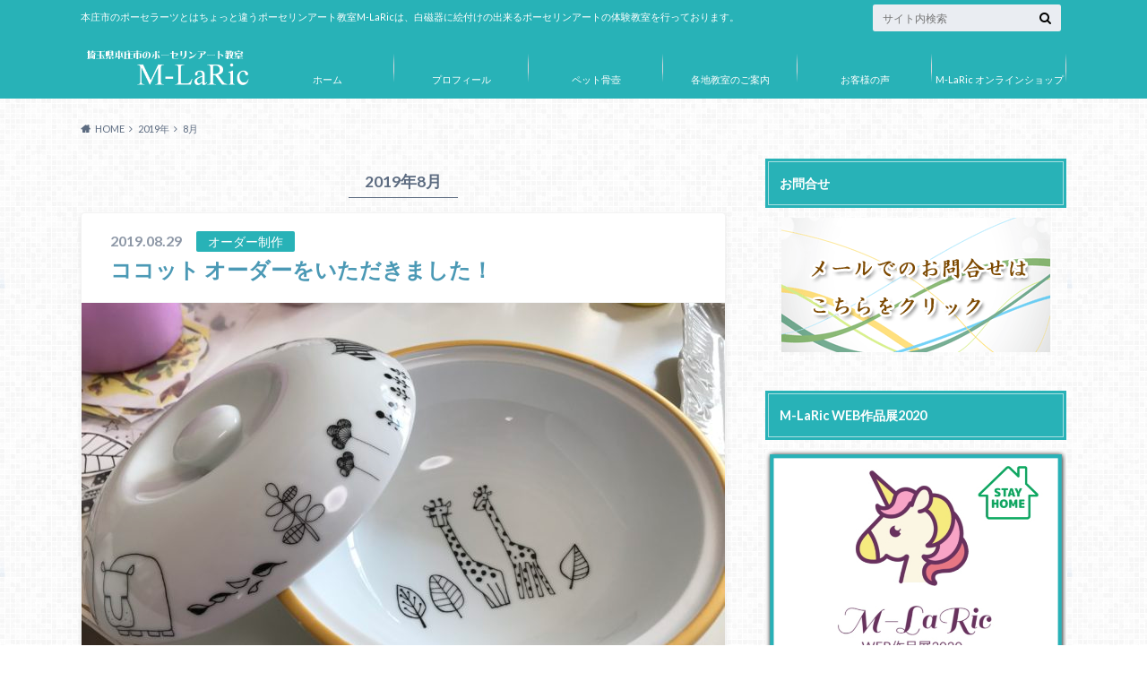

--- FILE ---
content_type: text/html; charset=UTF-8
request_url: https://www.m-laric.com/2019/08/
body_size: 16923
content:
<!doctype html>
<html dir="ltr" lang="ja" prefix="og: https://ogp.me/ns#">

	<head>
		<meta charset="utf-8">

		<meta http-equiv="X-UA-Compatible" content="IE=edge">

		<title>8月, 2019 | 【本庄市】ポーセラーツとはちょっと違うポーセリンアート教室 M-LaRic</title>

		<meta name="HandheldFriendly" content="True">
		<meta name="MobileOptimized" content="320">
		<meta name="viewport" content="width=device-width, initial-scale=1"/>

		<link rel="pingback" href="https://www.m-laric.com/xmlrpc.php">


<!-- GAタグ -->
<script async src="https://www.googletagmanager.com/gtag/js?id=UA-61646012-1"></script>
<script>
  window.dataLayer = window.dataLayer || [];
  function gtag(){dataLayer.push(arguments);}
  gtag('js', new Date());

  gtag('config', 'UA-61646012-1');
</script>


		
		<!-- All in One SEO 4.9.3 - aioseo.com -->
	<meta name="robots" content="noindex, max-image-preview:large" />
	<link rel="canonical" href="https://www.m-laric.com/2019/08/" />
	<link rel="next" href="https://www.m-laric.com/2019/08/page/2/" />
	<meta name="generator" content="All in One SEO (AIOSEO) 4.9.3" />
		<script type="application/ld+json" class="aioseo-schema">
			{"@context":"https:\/\/schema.org","@graph":[{"@type":"BreadcrumbList","@id":"https:\/\/www.m-laric.com\/2019\/08\/#breadcrumblist","itemListElement":[{"@type":"ListItem","@id":"https:\/\/www.m-laric.com#listItem","position":1,"name":"\u30db\u30fc\u30e0","item":"https:\/\/www.m-laric.com","nextItem":{"@type":"ListItem","@id":"https:\/\/www.m-laric.com\/2019\/#listItem","name":2019}},{"@type":"ListItem","@id":"https:\/\/www.m-laric.com\/2019\/#listItem","position":2,"name":2019,"item":"https:\/\/www.m-laric.com\/2019\/","nextItem":{"@type":"ListItem","@id":"https:\/\/www.m-laric.com\/2019\/08\/#listItem","name":"08"},"previousItem":{"@type":"ListItem","@id":"https:\/\/www.m-laric.com#listItem","name":"\u30db\u30fc\u30e0"}},{"@type":"ListItem","@id":"https:\/\/www.m-laric.com\/2019\/08\/#listItem","position":3,"name":"08","previousItem":{"@type":"ListItem","@id":"https:\/\/www.m-laric.com\/2019\/#listItem","name":2019}}]},{"@type":"CollectionPage","@id":"https:\/\/www.m-laric.com\/2019\/08\/#collectionpage","url":"https:\/\/www.m-laric.com\/2019\/08\/","name":"8\u6708, 2019 | \u3010\u672c\u5e84\u5e02\u3011\u30dd\u30fc\u30bb\u30e9\u30fc\u30c4\u3068\u306f\u3061\u3087\u3063\u3068\u9055\u3046\u30dd\u30fc\u30bb\u30ea\u30f3\u30a2\u30fc\u30c8\u6559\u5ba4 M-LaRic","inLanguage":"ja","isPartOf":{"@id":"https:\/\/www.m-laric.com\/#website"},"breadcrumb":{"@id":"https:\/\/www.m-laric.com\/2019\/08\/#breadcrumblist"}},{"@type":"Person","@id":"https:\/\/www.m-laric.com\/#person","name":"matsushima","image":{"@type":"ImageObject","@id":"https:\/\/www.m-laric.com\/2019\/08\/#personImage","url":"https:\/\/www.m-laric.com\/wp-content\/uploads\/2017\/01\/20150807084545-150x150.jpg","width":96,"height":96,"caption":"matsushima"}},{"@type":"WebSite","@id":"https:\/\/www.m-laric.com\/#website","url":"https:\/\/www.m-laric.com\/","name":"\u3010\u672c\u5e84\u5e02\u3011\u30dd\u30fc\u30bb\u30e9\u30fc\u30c4\u3068\u306f\u3061\u3087\u3063\u3068\u9055\u3046\u30dd\u30fc\u30bb\u30ea\u30f3\u30a2\u30fc\u30c8\u6559\u5ba4 M-LaRic","description":"\u672c\u5e84\u5e02\u306e\u30dd\u30fc\u30bb\u30e9\u30fc\u30c4\u3068\u306f\u3061\u3087\u3063\u3068\u9055\u3046\u30dd\u30fc\u30bb\u30ea\u30f3\u30a2\u30fc\u30c8\u6559\u5ba4M-LaRic\u306f\u3001\u767d\u78c1\u5668\u306b\u7d75\u4ed8\u3051\u306e\u51fa\u6765\u308b\u30dd\u30fc\u30bb\u30ea\u30f3\u30a2\u30fc\u30c8\u306e\u4f53\u9a13\u6559\u5ba4\u3092\u884c\u3063\u3066\u304a\u308a\u307e\u3059\u3002","inLanguage":"ja","publisher":{"@id":"https:\/\/www.m-laric.com\/#person"}}]}
		</script>
		<!-- All in One SEO -->

<link rel='dns-prefetch' href='//ajax.googleapis.com' />
<link rel='dns-prefetch' href='//fonts.googleapis.com' />
<link rel='dns-prefetch' href='//maxcdn.bootstrapcdn.com' />
<link rel="alternate" type="application/rss+xml" title="【本庄市】ポーセラーツとはちょっと違うポーセリンアート教室 M-LaRic &raquo; フィード" href="https://www.m-laric.com/feed/" />
<link rel="alternate" type="application/rss+xml" title="【本庄市】ポーセラーツとはちょっと違うポーセリンアート教室 M-LaRic &raquo; コメントフィード" href="https://www.m-laric.com/comments/feed/" />
		<!-- This site uses the Google Analytics by MonsterInsights plugin v9.11.1 - Using Analytics tracking - https://www.monsterinsights.com/ -->
		<!-- Note: MonsterInsights is not currently configured on this site. The site owner needs to authenticate with Google Analytics in the MonsterInsights settings panel. -->
					<!-- No tracking code set -->
				<!-- / Google Analytics by MonsterInsights -->
		<style id='wp-img-auto-sizes-contain-inline-css' type='text/css'>
img:is([sizes=auto i],[sizes^="auto," i]){contain-intrinsic-size:3000px 1500px}
/*# sourceURL=wp-img-auto-sizes-contain-inline-css */
</style>
<style id='wp-emoji-styles-inline-css' type='text/css'>

	img.wp-smiley, img.emoji {
		display: inline !important;
		border: none !important;
		box-shadow: none !important;
		height: 1em !important;
		width: 1em !important;
		margin: 0 0.07em !important;
		vertical-align: -0.1em !important;
		background: none !important;
		padding: 0 !important;
	}
/*# sourceURL=wp-emoji-styles-inline-css */
</style>
<style id='wp-block-library-inline-css' type='text/css'>
:root{--wp-block-synced-color:#7a00df;--wp-block-synced-color--rgb:122,0,223;--wp-bound-block-color:var(--wp-block-synced-color);--wp-editor-canvas-background:#ddd;--wp-admin-theme-color:#007cba;--wp-admin-theme-color--rgb:0,124,186;--wp-admin-theme-color-darker-10:#006ba1;--wp-admin-theme-color-darker-10--rgb:0,107,160.5;--wp-admin-theme-color-darker-20:#005a87;--wp-admin-theme-color-darker-20--rgb:0,90,135;--wp-admin-border-width-focus:2px}@media (min-resolution:192dpi){:root{--wp-admin-border-width-focus:1.5px}}.wp-element-button{cursor:pointer}:root .has-very-light-gray-background-color{background-color:#eee}:root .has-very-dark-gray-background-color{background-color:#313131}:root .has-very-light-gray-color{color:#eee}:root .has-very-dark-gray-color{color:#313131}:root .has-vivid-green-cyan-to-vivid-cyan-blue-gradient-background{background:linear-gradient(135deg,#00d084,#0693e3)}:root .has-purple-crush-gradient-background{background:linear-gradient(135deg,#34e2e4,#4721fb 50%,#ab1dfe)}:root .has-hazy-dawn-gradient-background{background:linear-gradient(135deg,#faaca8,#dad0ec)}:root .has-subdued-olive-gradient-background{background:linear-gradient(135deg,#fafae1,#67a671)}:root .has-atomic-cream-gradient-background{background:linear-gradient(135deg,#fdd79a,#004a59)}:root .has-nightshade-gradient-background{background:linear-gradient(135deg,#330968,#31cdcf)}:root .has-midnight-gradient-background{background:linear-gradient(135deg,#020381,#2874fc)}:root{--wp--preset--font-size--normal:16px;--wp--preset--font-size--huge:42px}.has-regular-font-size{font-size:1em}.has-larger-font-size{font-size:2.625em}.has-normal-font-size{font-size:var(--wp--preset--font-size--normal)}.has-huge-font-size{font-size:var(--wp--preset--font-size--huge)}.has-text-align-center{text-align:center}.has-text-align-left{text-align:left}.has-text-align-right{text-align:right}.has-fit-text{white-space:nowrap!important}#end-resizable-editor-section{display:none}.aligncenter{clear:both}.items-justified-left{justify-content:flex-start}.items-justified-center{justify-content:center}.items-justified-right{justify-content:flex-end}.items-justified-space-between{justify-content:space-between}.screen-reader-text{border:0;clip-path:inset(50%);height:1px;margin:-1px;overflow:hidden;padding:0;position:absolute;width:1px;word-wrap:normal!important}.screen-reader-text:focus{background-color:#ddd;clip-path:none;color:#444;display:block;font-size:1em;height:auto;left:5px;line-height:normal;padding:15px 23px 14px;text-decoration:none;top:5px;width:auto;z-index:100000}html :where(.has-border-color){border-style:solid}html :where([style*=border-top-color]){border-top-style:solid}html :where([style*=border-right-color]){border-right-style:solid}html :where([style*=border-bottom-color]){border-bottom-style:solid}html :where([style*=border-left-color]){border-left-style:solid}html :where([style*=border-width]){border-style:solid}html :where([style*=border-top-width]){border-top-style:solid}html :where([style*=border-right-width]){border-right-style:solid}html :where([style*=border-bottom-width]){border-bottom-style:solid}html :where([style*=border-left-width]){border-left-style:solid}html :where(img[class*=wp-image-]){height:auto;max-width:100%}:where(figure){margin:0 0 1em}html :where(.is-position-sticky){--wp-admin--admin-bar--position-offset:var(--wp-admin--admin-bar--height,0px)}@media screen and (max-width:600px){html :where(.is-position-sticky){--wp-admin--admin-bar--position-offset:0px}}

/*# sourceURL=wp-block-library-inline-css */
</style><style id='global-styles-inline-css' type='text/css'>
:root{--wp--preset--aspect-ratio--square: 1;--wp--preset--aspect-ratio--4-3: 4/3;--wp--preset--aspect-ratio--3-4: 3/4;--wp--preset--aspect-ratio--3-2: 3/2;--wp--preset--aspect-ratio--2-3: 2/3;--wp--preset--aspect-ratio--16-9: 16/9;--wp--preset--aspect-ratio--9-16: 9/16;--wp--preset--color--black: #000000;--wp--preset--color--cyan-bluish-gray: #abb8c3;--wp--preset--color--white: #ffffff;--wp--preset--color--pale-pink: #f78da7;--wp--preset--color--vivid-red: #cf2e2e;--wp--preset--color--luminous-vivid-orange: #ff6900;--wp--preset--color--luminous-vivid-amber: #fcb900;--wp--preset--color--light-green-cyan: #7bdcb5;--wp--preset--color--vivid-green-cyan: #00d084;--wp--preset--color--pale-cyan-blue: #8ed1fc;--wp--preset--color--vivid-cyan-blue: #0693e3;--wp--preset--color--vivid-purple: #9b51e0;--wp--preset--gradient--vivid-cyan-blue-to-vivid-purple: linear-gradient(135deg,rgb(6,147,227) 0%,rgb(155,81,224) 100%);--wp--preset--gradient--light-green-cyan-to-vivid-green-cyan: linear-gradient(135deg,rgb(122,220,180) 0%,rgb(0,208,130) 100%);--wp--preset--gradient--luminous-vivid-amber-to-luminous-vivid-orange: linear-gradient(135deg,rgb(252,185,0) 0%,rgb(255,105,0) 100%);--wp--preset--gradient--luminous-vivid-orange-to-vivid-red: linear-gradient(135deg,rgb(255,105,0) 0%,rgb(207,46,46) 100%);--wp--preset--gradient--very-light-gray-to-cyan-bluish-gray: linear-gradient(135deg,rgb(238,238,238) 0%,rgb(169,184,195) 100%);--wp--preset--gradient--cool-to-warm-spectrum: linear-gradient(135deg,rgb(74,234,220) 0%,rgb(151,120,209) 20%,rgb(207,42,186) 40%,rgb(238,44,130) 60%,rgb(251,105,98) 80%,rgb(254,248,76) 100%);--wp--preset--gradient--blush-light-purple: linear-gradient(135deg,rgb(255,206,236) 0%,rgb(152,150,240) 100%);--wp--preset--gradient--blush-bordeaux: linear-gradient(135deg,rgb(254,205,165) 0%,rgb(254,45,45) 50%,rgb(107,0,62) 100%);--wp--preset--gradient--luminous-dusk: linear-gradient(135deg,rgb(255,203,112) 0%,rgb(199,81,192) 50%,rgb(65,88,208) 100%);--wp--preset--gradient--pale-ocean: linear-gradient(135deg,rgb(255,245,203) 0%,rgb(182,227,212) 50%,rgb(51,167,181) 100%);--wp--preset--gradient--electric-grass: linear-gradient(135deg,rgb(202,248,128) 0%,rgb(113,206,126) 100%);--wp--preset--gradient--midnight: linear-gradient(135deg,rgb(2,3,129) 0%,rgb(40,116,252) 100%);--wp--preset--font-size--small: 13px;--wp--preset--font-size--medium: 20px;--wp--preset--font-size--large: 36px;--wp--preset--font-size--x-large: 42px;--wp--preset--spacing--20: 0.44rem;--wp--preset--spacing--30: 0.67rem;--wp--preset--spacing--40: 1rem;--wp--preset--spacing--50: 1.5rem;--wp--preset--spacing--60: 2.25rem;--wp--preset--spacing--70: 3.38rem;--wp--preset--spacing--80: 5.06rem;--wp--preset--shadow--natural: 6px 6px 9px rgba(0, 0, 0, 0.2);--wp--preset--shadow--deep: 12px 12px 50px rgba(0, 0, 0, 0.4);--wp--preset--shadow--sharp: 6px 6px 0px rgba(0, 0, 0, 0.2);--wp--preset--shadow--outlined: 6px 6px 0px -3px rgb(255, 255, 255), 6px 6px rgb(0, 0, 0);--wp--preset--shadow--crisp: 6px 6px 0px rgb(0, 0, 0);}:where(.is-layout-flex){gap: 0.5em;}:where(.is-layout-grid){gap: 0.5em;}body .is-layout-flex{display: flex;}.is-layout-flex{flex-wrap: wrap;align-items: center;}.is-layout-flex > :is(*, div){margin: 0;}body .is-layout-grid{display: grid;}.is-layout-grid > :is(*, div){margin: 0;}:where(.wp-block-columns.is-layout-flex){gap: 2em;}:where(.wp-block-columns.is-layout-grid){gap: 2em;}:where(.wp-block-post-template.is-layout-flex){gap: 1.25em;}:where(.wp-block-post-template.is-layout-grid){gap: 1.25em;}.has-black-color{color: var(--wp--preset--color--black) !important;}.has-cyan-bluish-gray-color{color: var(--wp--preset--color--cyan-bluish-gray) !important;}.has-white-color{color: var(--wp--preset--color--white) !important;}.has-pale-pink-color{color: var(--wp--preset--color--pale-pink) !important;}.has-vivid-red-color{color: var(--wp--preset--color--vivid-red) !important;}.has-luminous-vivid-orange-color{color: var(--wp--preset--color--luminous-vivid-orange) !important;}.has-luminous-vivid-amber-color{color: var(--wp--preset--color--luminous-vivid-amber) !important;}.has-light-green-cyan-color{color: var(--wp--preset--color--light-green-cyan) !important;}.has-vivid-green-cyan-color{color: var(--wp--preset--color--vivid-green-cyan) !important;}.has-pale-cyan-blue-color{color: var(--wp--preset--color--pale-cyan-blue) !important;}.has-vivid-cyan-blue-color{color: var(--wp--preset--color--vivid-cyan-blue) !important;}.has-vivid-purple-color{color: var(--wp--preset--color--vivid-purple) !important;}.has-black-background-color{background-color: var(--wp--preset--color--black) !important;}.has-cyan-bluish-gray-background-color{background-color: var(--wp--preset--color--cyan-bluish-gray) !important;}.has-white-background-color{background-color: var(--wp--preset--color--white) !important;}.has-pale-pink-background-color{background-color: var(--wp--preset--color--pale-pink) !important;}.has-vivid-red-background-color{background-color: var(--wp--preset--color--vivid-red) !important;}.has-luminous-vivid-orange-background-color{background-color: var(--wp--preset--color--luminous-vivid-orange) !important;}.has-luminous-vivid-amber-background-color{background-color: var(--wp--preset--color--luminous-vivid-amber) !important;}.has-light-green-cyan-background-color{background-color: var(--wp--preset--color--light-green-cyan) !important;}.has-vivid-green-cyan-background-color{background-color: var(--wp--preset--color--vivid-green-cyan) !important;}.has-pale-cyan-blue-background-color{background-color: var(--wp--preset--color--pale-cyan-blue) !important;}.has-vivid-cyan-blue-background-color{background-color: var(--wp--preset--color--vivid-cyan-blue) !important;}.has-vivid-purple-background-color{background-color: var(--wp--preset--color--vivid-purple) !important;}.has-black-border-color{border-color: var(--wp--preset--color--black) !important;}.has-cyan-bluish-gray-border-color{border-color: var(--wp--preset--color--cyan-bluish-gray) !important;}.has-white-border-color{border-color: var(--wp--preset--color--white) !important;}.has-pale-pink-border-color{border-color: var(--wp--preset--color--pale-pink) !important;}.has-vivid-red-border-color{border-color: var(--wp--preset--color--vivid-red) !important;}.has-luminous-vivid-orange-border-color{border-color: var(--wp--preset--color--luminous-vivid-orange) !important;}.has-luminous-vivid-amber-border-color{border-color: var(--wp--preset--color--luminous-vivid-amber) !important;}.has-light-green-cyan-border-color{border-color: var(--wp--preset--color--light-green-cyan) !important;}.has-vivid-green-cyan-border-color{border-color: var(--wp--preset--color--vivid-green-cyan) !important;}.has-pale-cyan-blue-border-color{border-color: var(--wp--preset--color--pale-cyan-blue) !important;}.has-vivid-cyan-blue-border-color{border-color: var(--wp--preset--color--vivid-cyan-blue) !important;}.has-vivid-purple-border-color{border-color: var(--wp--preset--color--vivid-purple) !important;}.has-vivid-cyan-blue-to-vivid-purple-gradient-background{background: var(--wp--preset--gradient--vivid-cyan-blue-to-vivid-purple) !important;}.has-light-green-cyan-to-vivid-green-cyan-gradient-background{background: var(--wp--preset--gradient--light-green-cyan-to-vivid-green-cyan) !important;}.has-luminous-vivid-amber-to-luminous-vivid-orange-gradient-background{background: var(--wp--preset--gradient--luminous-vivid-amber-to-luminous-vivid-orange) !important;}.has-luminous-vivid-orange-to-vivid-red-gradient-background{background: var(--wp--preset--gradient--luminous-vivid-orange-to-vivid-red) !important;}.has-very-light-gray-to-cyan-bluish-gray-gradient-background{background: var(--wp--preset--gradient--very-light-gray-to-cyan-bluish-gray) !important;}.has-cool-to-warm-spectrum-gradient-background{background: var(--wp--preset--gradient--cool-to-warm-spectrum) !important;}.has-blush-light-purple-gradient-background{background: var(--wp--preset--gradient--blush-light-purple) !important;}.has-blush-bordeaux-gradient-background{background: var(--wp--preset--gradient--blush-bordeaux) !important;}.has-luminous-dusk-gradient-background{background: var(--wp--preset--gradient--luminous-dusk) !important;}.has-pale-ocean-gradient-background{background: var(--wp--preset--gradient--pale-ocean) !important;}.has-electric-grass-gradient-background{background: var(--wp--preset--gradient--electric-grass) !important;}.has-midnight-gradient-background{background: var(--wp--preset--gradient--midnight) !important;}.has-small-font-size{font-size: var(--wp--preset--font-size--small) !important;}.has-medium-font-size{font-size: var(--wp--preset--font-size--medium) !important;}.has-large-font-size{font-size: var(--wp--preset--font-size--large) !important;}.has-x-large-font-size{font-size: var(--wp--preset--font-size--x-large) !important;}
/*# sourceURL=global-styles-inline-css */
</style>

<style id='classic-theme-styles-inline-css' type='text/css'>
/*! This file is auto-generated */
.wp-block-button__link{color:#fff;background-color:#32373c;border-radius:9999px;box-shadow:none;text-decoration:none;padding:calc(.667em + 2px) calc(1.333em + 2px);font-size:1.125em}.wp-block-file__button{background:#32373c;color:#fff;text-decoration:none}
/*# sourceURL=/wp-includes/css/classic-themes.min.css */
</style>
<link rel='stylesheet' id='lightbox-css' href='https://www.m-laric.com/wp-content/plugins/accesspress-instagram-feed/css/lightbox.css' type='text/css' media='all' />
<link rel='stylesheet' id='owl-theme-css' href='https://www.m-laric.com/wp-content/plugins/accesspress-instagram-feed/css/owl.theme.css' type='text/css' media='all' />
<link rel='stylesheet' id='owl-carousel-css' href='https://www.m-laric.com/wp-content/plugins/accesspress-instagram-feed/css/owl.carousel.css' type='text/css' media='all' />
<link rel='stylesheet' id='apif-frontend-css-css' href='https://www.m-laric.com/wp-content/plugins/accesspress-instagram-feed/css/frontend.css' type='text/css' media='all' />
<link rel='stylesheet' id='apif-font-awesome-css' href='https://www.m-laric.com/wp-content/plugins/accesspress-instagram-feed/css/font-awesome.min.css' type='text/css' media='all' />
<link rel='stylesheet' id='apif-gridrotator-css' href='https://www.m-laric.com/wp-content/plugins/accesspress-instagram-feed/css/gridrotator.css' type='text/css' media='all' />
<link rel='stylesheet' id='whats-new-style-css' href='https://www.m-laric.com/wp-content/plugins/whats-new-genarator/whats-new.css' type='text/css' media='all' />
<link rel='stylesheet' id='ppress-frontend-css' href='https://www.m-laric.com/wp-content/plugins/wp-user-avatar/assets/css/frontend.min.css' type='text/css' media='all' />
<link rel='stylesheet' id='ppress-flatpickr-css' href='https://www.m-laric.com/wp-content/plugins/wp-user-avatar/assets/flatpickr/flatpickr.min.css' type='text/css' media='all' />
<link rel='stylesheet' id='ppress-select2-css' href='https://www.m-laric.com/wp-content/plugins/wp-user-avatar/assets/select2/select2.min.css' type='text/css' media='all' />
<link rel='stylesheet' id='wc-shortcodes-style-css' href='https://www.m-laric.com/wp-content/plugins/wc-shortcodes/public/assets/css/style.css' type='text/css' media='all' />
<link rel='stylesheet' id='style-css' href='https://www.m-laric.com/wp-content/themes/albatros/style.css' type='text/css' media='all' />
<link rel='stylesheet' id='shortcode-css' href='https://www.m-laric.com/wp-content/themes/albatros/library/css/shortcode.css' type='text/css' media='all' />
<link rel='stylesheet' id='gf_Oswald-css' href='//fonts.googleapis.com/css?family=Oswald%3A400%2C300%2C700' type='text/css' media='all' />
<link rel='stylesheet' id='gf_Lato-css' href='//fonts.googleapis.com/css?family=Lato%3A400%2C700%2C400italic%2C700italic' type='text/css' media='all' />
<link rel='stylesheet' id='fontawesome-css' href='//maxcdn.bootstrapcdn.com/font-awesome/4.6.0/css/font-awesome.min.css' type='text/css' media='all' />
<link rel='stylesheet' id='tablepress-default-css' href='https://www.m-laric.com/wp-content/plugins/tablepress/css/build/default.css' type='text/css' media='all' />
<link rel='stylesheet' id='wordpresscanvas-font-awesome-css' href='https://www.m-laric.com/wp-content/plugins/wc-shortcodes/public/assets/css/font-awesome.min.css' type='text/css' media='all' />
<link rel='stylesheet' id='trust-form-front-css' href='https://www.m-laric.com/wp-content/plugins/trust-form/css/default-responsive.css' type='text/css' media='all' />
<script type="text/javascript" src="//ajax.googleapis.com/ajax/libs/jquery/1.12.2/jquery.min.js" id="jquery-js"></script>
<script type="text/javascript" src="https://www.m-laric.com/wp-content/plugins/accesspress-instagram-feed/js/owl.carousel.js" id="owl-carousel-js-js"></script>
<script type="text/javascript" src="https://www.m-laric.com/wp-content/plugins/wp-user-avatar/assets/flatpickr/flatpickr.min.js" id="ppress-flatpickr-js"></script>
<script type="text/javascript" src="https://www.m-laric.com/wp-content/plugins/wp-user-avatar/assets/select2/select2.min.js" id="ppress-select2-js"></script>
<link rel="https://api.w.org/" href="https://www.m-laric.com/wp-json/" /><style type="text/css">
body{color: #5c6b80;}
a{color: #4B99B5;}
a:hover{color: #74B7CF;}
#main .article footer .post-categories li a,#main .article footer .tags a{  background: #4B99B5;  border:1px solid #4B99B5;}
#main .article footer .tags a{color:#4B99B5; background: none;}
#main .article footer .post-categories li a:hover,#main .article footer .tags a:hover{ background:#74B7CF;  border-color:#74B7CF;}
input[type="text"],input[type="password"],input[type="datetime"],input[type="datetime-local"],input[type="date"],input[type="month"],input[type="time"],input[type="week"],input[type="number"],input[type="email"],input[type="url"],input[type="search"],input[type="tel"],input[type="color"],select,textarea,.field { background-color: #eaedf2;}
/*ヘッダー*/
.header{background: #28b2b7;}
.header .subnav .site_description,.header .mobile_site_description{color:  #fff;}
.nav li a,.subnav .linklist li a,.subnav .linklist li a:before {color: #fff;}
.nav li a:hover,.subnav .linklist li a:hover{color:#0dc6c6;}
.subnav .contactbutton a{background: #dd3333;}
.subnav .contactbutton a:hover{background:#dd8080;}
@media only screen and (min-width: 768px) {
	.nav ul {background: #323944;}
	.nav li ul.sub-menu li a{color: #B0B4BA;}
}
/*メインエリア*/
.byline .cat-name{background: #28b2b7; color:  #fff;}
.widgettitle {background: #28b2b7; color:  #fff;}
.widget li a:after{color: #28b2b7!important;}

/* 投稿ページ吹き出し見出し */
.single .entry-content h2{background: #0dc6c6;}
.single .entry-content h2:after{border-top-color:#0dc6c6;}
/* リスト要素 */
.entry-content ul li:before{ background: #0dc6c6;}
.entry-content ol li:before{ background: #0dc6c6;}
/* カテゴリーラベル */
.single .authorbox .author-newpost li .cat-name,.related-box li .cat-name{ background: #28b2b7;color:  #fff;}
/* CTA */
.cta-inner{ background: #323944;}
/* ローカルナビ */
.local-nav .title a{ background: #4B99B5;}
.local-nav .current_page_item a{color:#4B99B5;}
/* ランキングバッジ */
ul.wpp-list li a:before{background: #28b2b7;color:  #fff;}
/* アーカイブのボタン */
.readmore a{border:1px solid #4B99B5;color:#4B99B5;}
.readmore a:hover{background:#4B99B5;color:#fff;}
/* ボタンの色 */
.btn-wrap a{background: #4B99B5;border: 1px solid #4B99B5;}
.btn-wrap a:hover{background: #74B7CF;}
.btn-wrap.simple a{border:1px solid #4B99B5;color:#4B99B5;}
.btn-wrap.simple a:hover{background:#4B99B5;}
/* コメント */
.blue-btn, .comment-reply-link, #submit { background-color: #4B99B5; }
.blue-btn:hover, .comment-reply-link:hover, #submit:hover, .blue-btn:focus, .comment-reply-link:focus, #submit:focus {background-color: #74B7CF; }
/* サイドバー */
.widget a{text-decoration:none; color:#666;}
.widget a:hover{color:#999;}
/*フッター*/
#footer-top{background-color: #323944; color: #86909E;}
.footer a,#footer-top a{color: #B0B4BA;}
#footer-top .widgettitle{color: #86909E;}
.footer {background-color: #323944;color: #86909E;}
.footer-links li:before{ color: #28b2b7;}
/* ページネーション */
.pagination a, .pagination span,.page-links a , .page-links ul > li > span{color: #4B99B5;}
.pagination a:hover, .pagination a:focus,.page-links a:hover, .page-links a:focus{background-color: #4B99B5;}
.pagination .current:hover, .pagination .current:focus{color: #74B7CF;}
</style>
<style>.simplemap img{max-width:none !important;padding:0 !important;margin:0 !important;}.staticmap,.staticmap img{max-width:100% !important;height:auto !important;}.simplemap .simplemap-content{display:none;}</style>
<script>var google_map_api_key = "AIzaSyBhwG3WAY4ipBxuZy3XaNuHFITuCOki74s";</script><style type="text/css" id="custom-background-css">
body.custom-background { background-image: url("https://www.m-laric.com/wp-content/themes/albatros/library/images/body_bg01.png"); background-position: left top; background-size: auto; background-repeat: repeat; background-attachment: scroll; }
</style>
	<link rel="icon" href="https://www.m-laric.com/wp-content/uploads/2016/06/cropped-IMG_8818-1-1-32x32.jpg" sizes="32x32" />
<link rel="icon" href="https://www.m-laric.com/wp-content/uploads/2016/06/cropped-IMG_8818-1-1-192x192.jpg" sizes="192x192" />
<link rel="apple-touch-icon" href="https://www.m-laric.com/wp-content/uploads/2016/06/cropped-IMG_8818-1-1-180x180.jpg" />
<meta name="msapplication-TileImage" content="https://www.m-laric.com/wp-content/uploads/2016/06/cropped-IMG_8818-1-1-270x270.jpg" />


	</head>

	<body class="archive date custom-background wp-theme-albatros wc-shortcodes-font-awesome-enabled">

	<svg xmlns="http://www.w3.org/2000/svg" width="0" height="0" focusable="false" role="none" style="visibility:hidden; position:absolute; left:-9999px; overflow:hidden;">
		<defs>
			<symbol viewBox="0 0 512 512" id="oc-x-svg"><path d="M299.8,219.7L471,20.7h-40.6L281.7,193.4L163,20.7H26l179.6,261.4L26,490.7h40.6l157-182.5L349,490.7h137L299.8,219.7 L299.8,219.7z M244.2,284.3l-18.2-26L81.2,51.2h62.3l116.9,167.1l18.2,26l151.9,217.2h-62.3L244.2,284.3L244.2,284.3z"/></symbol>
			<symbol viewBox="0 0 512 512" id="oc-facebook-svg"><path d="M504 256C504 119 393 8 256 8S8 119 8 256c0 123.78 90.69 226.38 209.25 245V327.69h-63V256h63v-54.64c0-62.15 37-96.48 93.67-96.48 27.14 0 55.52 4.84 55.52 4.84v61h-31.28c-30.8 0-40.41 19.12-40.41 38.73V256h68.78l-11 71.69h-57.78V501C413.31 482.38 504 379.78 504 256z"/></symbol>
			<symbol viewBox="0 0 32 32" id="oc-line-svg"><path d="M25.82 13.151c0.465 0 0.84 0.38 0.84 0.841 0 0.46-0.375 0.84-0.84 0.84h-2.34v1.5h2.34c0.465 0 0.84 0.377 0.84 0.84 0 0.459-0.375 0.839-0.84 0.839h-3.181c-0.46 0-0.836-0.38-0.836-0.839v-6.361c0-0.46 0.376-0.84 0.84-0.84h3.181c0.461 0 0.836 0.38 0.836 0.84 0 0.465-0.375 0.84-0.84 0.84h-2.34v1.5zM20.68 17.172c0 0.36-0.232 0.68-0.576 0.795-0.085 0.028-0.177 0.041-0.265 0.041-0.281 0-0.521-0.12-0.68-0.333l-3.257-4.423v3.92c0 0.459-0.372 0.839-0.841 0.839-0.461 0-0.835-0.38-0.835-0.839v-6.361c0-0.36 0.231-0.68 0.573-0.793 0.080-0.031 0.181-0.044 0.259-0.044 0.26 0 0.5 0.139 0.66 0.339l3.283 4.44v-3.941c0-0.46 0.376-0.84 0.84-0.84 0.46 0 0.84 0.38 0.84 0.84zM13.025 17.172c0 0.459-0.376 0.839-0.841 0.839-0.46 0-0.836-0.38-0.836-0.839v-6.361c0-0.46 0.376-0.84 0.84-0.84 0.461 0 0.837 0.38 0.837 0.84zM9.737 18.011h-3.181c-0.46 0-0.84-0.38-0.84-0.839v-6.361c0-0.46 0.38-0.84 0.84-0.84 0.464 0 0.84 0.38 0.84 0.84v5.521h2.341c0.464 0 0.839 0.377 0.839 0.84 0 0.459-0.376 0.839-0.839 0.839zM32 13.752c0-7.161-7.18-12.989-16-12.989s-16 5.828-16 12.989c0 6.415 5.693 11.789 13.38 12.811 0.521 0.109 1.231 0.344 1.411 0.787 0.16 0.401 0.105 1.021 0.051 1.44l-0.219 1.36c-0.060 0.401-0.32 1.581 1.399 0.86 1.721-0.719 9.221-5.437 12.581-9.3 2.299-2.519 3.397-5.099 3.397-7.957z"/></symbol>
			<symbol viewBox="0 0 50 50" id="oc-pocket-svg"><path d="M8.04,6.5c-2.24,.15-3.6,1.42-3.6,3.7v13.62c0,11.06,11,19.75,20.52,19.68,10.7-.08,20.58-9.11,20.58-19.68V10.2c0-2.28-1.44-3.57-3.7-3.7H8.04Zm8.67,11.08l8.25,7.84,8.26-7.84c3.7-1.55,5.31,2.67,3.79,3.9l-10.76,10.27c-.35,.33-2.23,.33-2.58,0l-10.76-10.27c-1.45-1.36,.44-5.65,3.79-3.9h0Z"/></symbol>
			<symbol viewBox="0 0 50 50" id="oc-feedly-svg"><path d="M20.42,44.65h9.94c1.59,0,3.12-.63,4.25-1.76l12-12c2.34-2.34,2.34-6.14,0-8.48L29.64,5.43c-2.34-2.34-6.14-2.34-8.48,0L4.18,22.4c-2.34,2.34-2.34,6.14,0,8.48l12,12c1.12,1.12,2.65,1.76,4.24,1.76Zm-2.56-11.39l-.95-.95c-.39-.39-.39-1.02,0-1.41l7.07-7.07c.39-.39,1.02-.39,1.41,0l2.12,2.12c.39,.39,.39,1.02,0,1.41l-5.9,5.9c-.19,.19-.44,.29-.71,.29h-2.34c-.27,0-.52-.11-.71-.29Zm10.36,4.71l-.95,.95c-.19,.19-.44,.29-.71,.29h-2.34c-.27,0-.52-.11-.71-.29l-.95-.95c-.39-.39-.39-1.02,0-1.41l2.12-2.12c.39-.39,1.02-.39,1.41,0l2.12,2.12c.39,.39,.39,1.02,0,1.41ZM11.25,25.23l12.73-12.73c.39-.39,1.02-.39,1.41,0l2.12,2.12c.39,.39,.39,1.02,0,1.41l-11.55,11.55c-.19,.19-.45,.29-.71,.29h-2.34c-.27,0-.52-.11-.71-.29l-.95-.95c-.39-.39-.39-1.02,0-1.41Z"/></symbol>
			<symbol viewBox="0 0 50 50" id="oc-user_url-svg"><path d="M33.62,25c0,1.99-.11,3.92-.3,5.75H16.67c-.19-1.83-.38-3.76-.38-5.75s.19-3.92,.38-5.75h16.66c.19,1.83,.3,3.76,.3,5.75Zm13.65-5.75c.48,1.84,.73,3.76,.73,5.75s-.25,3.91-.73,5.75h-11.06c.19-1.85,.29-3.85,.29-5.75s-.1-3.9-.29-5.75h11.06Zm-.94-2.88h-10.48c-.9-5.74-2.68-10.55-4.97-13.62,7.04,1.86,12.76,6.96,15.45,13.62Zm-13.4,0h-15.87c.55-3.27,1.39-6.17,2.43-8.5,.94-2.12,1.99-3.66,3.01-4.63,1.01-.96,1.84-1.24,2.5-1.24s1.49,.29,2.5,1.24c1.02,.97,2.07,2.51,3.01,4.63,1.03,2.34,1.88,5.23,2.43,8.5h0Zm-29.26,0C6.37,9.72,12.08,4.61,19.12,2.76c-2.29,3.07-4.07,7.88-4.97,13.62H3.67Zm10.12,2.88c-.19,1.85-.37,3.77-.37,5.75s.18,3.9,.37,5.75H2.72c-.47-1.84-.72-3.76-.72-5.75s.25-3.91,.72-5.75H13.79Zm5.71,22.87c-1.03-2.34-1.88-5.23-2.43-8.5h15.87c-.55,3.27-1.39,6.16-2.43,8.5-.94,2.13-1.99,3.67-3.01,4.64-1.01,.95-1.84,1.24-2.58,1.24-.58,0-1.41-.29-2.42-1.24-1.02-.97-2.07-2.51-3.01-4.64h0Zm-.37,5.12c-7.04-1.86-12.76-6.96-15.45-13.62H14.16c.9,5.74,2.68,10.55,4.97,13.62h0Zm11.75,0c2.29-3.07,4.07-7.88,4.97-13.62h10.48c-2.7,6.66-8.41,11.76-15.45,13.62h0Z"/></symbol>
			</defs>
		</svg>

		<div id="container">

					
			<header class="header" role="banner">

				<div id="inner-header" class="wrap cf">


					
<div id="logo">
																		<p class="h1 img"><a href="https://www.m-laric.com"><img src="https://www.m-laric.com/wp-content/uploads/2017/12/logo.gif" alt="【本庄市】ポーセラーツとはちょっと違うポーセリンアート教室 M-LaRic"></a></p>
											</div>					
					
					<div class="subnav cf">
										<p class="site_description">本庄市のポーセラーツとはちょっと違うポーセリンアート教室M-LaRicは、白磁器に絵付けの出来るポーセリンアートの体験教室を行っております。</p>
										
										
										
					<form role="search" method="get" id="searchform" class="searchform" action="https://www.m-laric.com/">
    <div>
        <label for="s" class="screen-reader-text"></label>
        <input type="search" id="s" name="s" value="" placeholder="サイト内検索" /><button type="submit" id="searchsubmit" ><i class="fa fa-search"></i></button>
    </div>
</form>					</div>

					<nav id="g_nav" role="navigation">
						<ul id="menu-footer" class="nav top-nav cf"><li id="menu-item-103" class="menu-item menu-item-type-custom menu-item-object-custom menu-item-home menu-item-103"><a href="http://www.m-laric.com/">ホーム</a></li>
<li id="menu-item-7318" class="menu-item menu-item-type-post_type menu-item-object-page menu-item-7318"><a href="https://www.m-laric.com/prof/">プロフィール</a></li>
<li id="menu-item-7179" class="menu-item menu-item-type-post_type menu-item-object-post_lp menu-item-7179"><a href="https://www.m-laric.com/post_lp/pet-kotsutsubo/">ペット骨壺</a></li>
<li id="menu-item-109" class="menu-item menu-item-type-post_type menu-item-object-page menu-item-109"><a href="https://www.m-laric.com/movement_classroom/">各地教室のご案内</a></li>
<li id="menu-item-106" class="menu-item menu-item-type-post_type menu-item-object-page menu-item-106"><a href="https://www.m-laric.com/customers_voice/">お客様の声</a></li>
<li id="menu-item-3551" class="menu-item menu-item-type-custom menu-item-object-custom menu-item-3551"><a href="https://laric.thebase.in/">M-LaRic オンラインショップ</a></li>
</ul>
					</nav>

				</div>

			</header>


<div id="breadcrumb" class="breadcrumb inner wrap cf"><ul itemscope itemtype="http://schema.org/BreadcrumbList"><li itemprop="itemListElement" itemscope itemtype="http://schema.org/ListItem" class="bc_homelink"><a itemprop="item" href="https://www.m-laric.com/"><span itemprop="name">HOME</span></a><meta itemprop="position" content="1" /></li><li><a href="https://www.m-laric.com/2019/">2019年</a></li><li>8月</li></ul></div>

			<div id="content">

				<div id="inner-content" class="wrap cf">

						<main id="main" class="m-all t-2of3 d-5of7 cf" role="main">

						
							<div class="archivettl">
																		<h1 class="archive-title h2">
											2019年8月										</h1>
	
															</div>


														
							
							<article id="post-4739" class="post-4739 post type-post status-publish format-standard has-post-thumbnail category-order-production article cf" role="article">

								<header class="entry-header article-header">

					                <p class="byline entry-meta vcard">
					
									<span class="date updated">2019.08.29</span>
					                <span class="cat-name">オーダー制作</span>
					                <span class="author" style="display: none;"><span class="fn">matsushima</span></span>
					
					                </p>

									<h3 class="h2 entry-title"><a href="https://www.m-laric.com/order-cocot/" rel="bookmark" title="ココット オーダーをいただきました！">ココット オーダーをいただきました！</a></h3>

								</header>

																<figure class="eyecatch">
									<a href="https://www.m-laric.com/order-cocot/" rel="bookmark" title="ココット オーダーをいただきました！"><img width="718" height="539" src="https://www.m-laric.com/wp-content/uploads/2019/08/3A599484-9E61-48B6-A517-7FA908474E36-718x539.jpeg" class="attachment-single-thum size-single-thum wp-post-image" alt="" decoding="async" fetchpriority="high" srcset="https://www.m-laric.com/wp-content/uploads/2019/08/3A599484-9E61-48B6-A517-7FA908474E36-718x539.jpeg 718w, https://www.m-laric.com/wp-content/uploads/2019/08/3A599484-9E61-48B6-A517-7FA908474E36-300x225.jpeg 300w, https://www.m-laric.com/wp-content/uploads/2019/08/3A599484-9E61-48B6-A517-7FA908474E36-768x576.jpeg 768w, https://www.m-laric.com/wp-content/uploads/2019/08/3A599484-9E61-48B6-A517-7FA908474E36-1024x768.jpeg 1024w, https://www.m-laric.com/wp-content/uploads/2019/08/3A599484-9E61-48B6-A517-7FA908474E36-e1567074587503.jpeg 600w" sizes="(max-width: 718px) 100vw, 718px" /></a>
								</figure>
								

								<section class="entry-content cf">

									<p>息子の独立に伴い、たまにFacebookで愚痴ってる私。 『子供達のために、急いで絵付けした食器類を却下された〜（ﾟдﾟlll）』とか 『王子は、真っ白な食器を嬉しそうに持っていったT^T』とか…etc 私の家族事情を背&#8230;</p>
									<div class="readmore">
										<a href="https://www.m-laric.com/order-cocot/" rel="bookmark" title="ココット オーダーをいただきました！">続きを読む</a>
									</div>
								</section>


							</article>

							
							<article id="post-4545" class="post-4545 post type-post status-publish format-standard has-post-thumbnail category-diary article cf" role="article">

								<header class="entry-header article-header">

					                <p class="byline entry-meta vcard">
					
									<span class="date updated">2019.08.29</span>
					                <span class="cat-name">松島の日記とお知らせ</span>
					                <span class="author" style="display: none;"><span class="fn">matsushima</span></span>
					
					                </p>

									<h3 class="h2 entry-title"><a href="https://www.m-laric.com/helloween2019/" rel="bookmark" title="ハロウィングッズを ポーセリンアートで 作りましょ〜♫">ハロウィングッズを ポーセリンアートで 作りましょ〜♫</a></h3>

								</header>

																<figure class="eyecatch">
									<a href="https://www.m-laric.com/helloween2019/" rel="bookmark" title="ハロウィングッズを ポーセリンアートで 作りましょ〜♫"><img width="718" height="539" src="https://www.m-laric.com/wp-content/uploads/2019/08/180B1CB6-A974-4E77-BE47-77F344D139B6-718x539.jpeg" class="attachment-single-thum size-single-thum wp-post-image" alt="" decoding="async" srcset="https://www.m-laric.com/wp-content/uploads/2019/08/180B1CB6-A974-4E77-BE47-77F344D139B6-718x539.jpeg 718w, https://www.m-laric.com/wp-content/uploads/2019/08/180B1CB6-A974-4E77-BE47-77F344D139B6-300x225.jpeg 300w, https://www.m-laric.com/wp-content/uploads/2019/08/180B1CB6-A974-4E77-BE47-77F344D139B6-768x576.jpeg 768w, https://www.m-laric.com/wp-content/uploads/2019/08/180B1CB6-A974-4E77-BE47-77F344D139B6-1024x768.jpeg 1024w" sizes="(max-width: 718px) 100vw, 718px" /></a>
								</figure>
								

								<section class="entry-content cf">

									<p>大人気ハロウィングッズのポーセリンアート 今年はキャンドルスタンドが仲間入りです。 ハロウィンカラーは、黒・オレンジ・紫。 魔女とコウモリとカボチャで不気味イメージ？ でも、可愛い方が好き。 ハロウィンカラーでカボチャを&#8230;</p>
									<div class="readmore">
										<a href="https://www.m-laric.com/helloween2019/" rel="bookmark" title="ハロウィングッズを ポーセリンアートで 作りましょ〜♫">続きを読む</a>
									</div>
								</section>


							</article>

							
							<article id="post-4688" class="post-4688 post type-post status-publish format-standard has-post-thumbnail category-diary article cf" role="article">

								<header class="entry-header article-header">

					                <p class="byline entry-meta vcard">
					
									<span class="date updated">2019.08.28</span>
					                <span class="cat-name">松島の日記とお知らせ</span>
					                <span class="author" style="display: none;"><span class="fn">matsushima</span></span>
					
					                </p>

									<h3 class="h2 entry-title"><a href="https://www.m-laric.com/2019-09/" rel="bookmark" title="9月 ポーセリンアートレッスン&#038;イベント 予定">9月 ポーセリンアートレッスン&#038;イベント 予定</a></h3>

								</header>

																<figure class="eyecatch">
									<a href="https://www.m-laric.com/2019-09/" rel="bookmark" title="9月 ポーセリンアートレッスン&#038;イベント 予定"><img width="718" height="539" src="https://www.m-laric.com/wp-content/uploads/2019/08/A95D4083-9159-4933-A03E-CA38799718E3-718x539.jpeg" class="attachment-single-thum size-single-thum wp-post-image" alt="" decoding="async" srcset="https://www.m-laric.com/wp-content/uploads/2019/08/A95D4083-9159-4933-A03E-CA38799718E3-718x539.jpeg 718w, https://www.m-laric.com/wp-content/uploads/2019/08/A95D4083-9159-4933-A03E-CA38799718E3-300x225.jpeg 300w, https://www.m-laric.com/wp-content/uploads/2019/08/A95D4083-9159-4933-A03E-CA38799718E3-768x576.jpeg 768w, https://www.m-laric.com/wp-content/uploads/2019/08/A95D4083-9159-4933-A03E-CA38799718E3-1024x768.jpeg 1024w, https://www.m-laric.com/wp-content/uploads/2019/08/A95D4083-9159-4933-A03E-CA38799718E3-e1566997781375.jpeg 600w" sizes="(max-width: 718px) 100vw, 718px" /></a>
								</figure>
								

								<section class="entry-content cf">

									<p>9月レッスン予定 虫の声、朝夕の風が秋の気配を運んで来ていますね。 これから始まる夜長の季節に、ポーセリンアートという新しい趣味を始めませんか？ 趣味といっても実用的で、安心安全を兼ね備えてた国産陶磁器の絵付け(ポーセリ&#8230;</p>
									<div class="readmore">
										<a href="https://www.m-laric.com/2019-09/" rel="bookmark" title="9月 ポーセリンアートレッスン&#038;イベント 予定">続きを読む</a>
									</div>
								</section>


							</article>

							
							<article id="post-4622" class="post-4622 post type-post status-publish format-standard has-post-thumbnail category-diary article cf" role="article">

								<header class="entry-header article-header">

					                <p class="byline entry-meta vcard">
					
									<span class="date updated">2019.08.23</span>
					                <span class="cat-name">松島の日記とお知らせ</span>
					                <span class="author" style="display: none;"><span class="fn">matsushima</span></span>
					
					                </p>

									<h3 class="h2 entry-title"><a href="https://www.m-laric.com/thanks-20190805/" rel="bookmark" title="【満席御礼】スープチューリン料理 試食会 全6回終了">【満席御礼】スープチューリン料理 試食会 全6回終了</a></h3>

								</header>

																<figure class="eyecatch">
									<a href="https://www.m-laric.com/thanks-20190805/" rel="bookmark" title="【満席御礼】スープチューリン料理 試食会 全6回終了"><img width="718" height="485" src="https://www.m-laric.com/wp-content/uploads/2019/08/9388A810-C698-4659-A107-C78E0A25BFA4-718x485.jpeg" class="attachment-single-thum size-single-thum wp-post-image" alt="" decoding="async" loading="lazy" srcset="https://www.m-laric.com/wp-content/uploads/2019/08/9388A810-C698-4659-A107-C78E0A25BFA4-718x485.jpeg 718w, https://www.m-laric.com/wp-content/uploads/2019/08/9388A810-C698-4659-A107-C78E0A25BFA4-300x203.jpeg 300w, https://www.m-laric.com/wp-content/uploads/2019/08/9388A810-C698-4659-A107-C78E0A25BFA4-768x519.jpeg 768w, https://www.m-laric.com/wp-content/uploads/2019/08/9388A810-C698-4659-A107-C78E0A25BFA4-1024x691.jpeg 1024w, https://www.m-laric.com/wp-content/uploads/2019/08/9388A810-C698-4659-A107-C78E0A25BFA4-e1565100521790.jpeg 600w" sizes="auto, (max-width: 718px) 100vw, 718px" /></a>
								</figure>
								

								<section class="entry-content cf">

									<p>ありがとうございました！ 夏のスープチューリン料理試食会は、8月5日をもって全6回終了しました。 皆さまが参加して食べてくださったおかげで、私のスープチューリン料理のレパートリーが増えました！ 毎回あたふたしてて、写真の&#8230;</p>
									<div class="readmore">
										<a href="https://www.m-laric.com/thanks-20190805/" rel="bookmark" title="【満席御礼】スープチューリン料理 試食会 全6回終了">続きを読む</a>
									</div>
								</section>


							</article>

							
							<article id="post-4662" class="post-4662 post type-post status-publish format-standard has-post-thumbnail category-curriculum category-diary article cf" role="article">

								<header class="entry-header article-header">

					                <p class="byline entry-meta vcard">
					
									<span class="date updated">2019.08.19</span>
					                <span class="cat-name">カリキュラム</span>
					                <span class="author" style="display: none;"><span class="fn">matsushima</span></span>
					
					                </p>

									<h3 class="h2 entry-title"><a href="https://www.m-laric.com/diploma1/" rel="bookmark" title="趣味を 趣味で 終わらせる？">趣味を 趣味で 終わらせる？</a></h3>

								</header>

																<figure class="eyecatch">
									<a href="https://www.m-laric.com/diploma1/" rel="bookmark" title="趣味を 趣味で 終わらせる？"><img width="718" height="707" src="https://www.m-laric.com/wp-content/uploads/2016/06/IMG_8981-718x707.jpg" class="attachment-single-thum size-single-thum wp-post-image" alt="" decoding="async" loading="lazy" srcset="https://www.m-laric.com/wp-content/uploads/2016/06/IMG_8981-718x707.jpg 718w, https://www.m-laric.com/wp-content/uploads/2016/06/IMG_8981-300x295.jpg 300w, https://www.m-laric.com/wp-content/uploads/2016/06/IMG_8981-768x756.jpg 768w, https://www.m-laric.com/wp-content/uploads/2016/06/IMG_8981-1024x1008.jpg 1024w, https://www.m-laric.com/wp-content/uploads/2016/06/IMG_8981.jpg 1108w" sizes="auto, (max-width: 718px) 100vw, 718px" /></a>
								</figure>
								

								<section class="entry-content cf">

									<p>手抜き料理は食器でごまかしてます！ お料理が好きだったら食器もこだわりたくなったり、食器好きだったら自分の思い通りのデザインのモノが欲しくなりますよね。 自分好みのオリジナル食器作り、ポーセリンアートの楽しみを知ってしま&#8230;</p>
									<div class="readmore">
										<a href="https://www.m-laric.com/diploma1/" rel="bookmark" title="趣味を 趣味で 終わらせる？">続きを読む</a>
									</div>
								</section>


							</article>

							
							<nav class="pagination cf">
<ul class='page-numbers'>
	<li><span aria-current="page" class="page-numbers current">1</span></li>
	<li><a class="page-numbers" href="https://www.m-laric.com/2019/08/page/2/">2</a></li>
	<li><a class="next page-numbers" href="https://www.m-laric.com/2019/08/page/2/">></a></li>
</ul>
</nav>

							
						</main>

									<div id="sidebar1" class="sidebar m-all t-1of3 d-2of7 last-col cf" role="complementary">
					
					 
					
										
										
					
											<div id="text-2" class="widget widget_text"><h4 class="widgettitle"><span>お問合せ</span></h4>			<div class="textwidget"><center><a href="https://www.m-laric.com/toiawase/"><img src="https://www.m-laric.com/wp-content/uploads/2015/04/toi.gif" /></a></center></div>
		</div><div id="custom_html-2" class="widget_text widget widget_custom_html"><h4 class="widgettitle"><span>M-LaRic WEB作品展2020</span></h4><div class="textwidget custom-html-widget"><a href="https://www.m-laric.com/on-line-7th-exhibition/"><img src="https://www.m-laric.com/wp-content/uploads/2020/06/web2020sakuhinten.jpg" width="400" height="320" border="0"></a></div></div><div id="nav_menu-2" class="widget widget_nav_menu"><h4 class="widgettitle"><span>メニュー</span></h4><div class="menu-sidemenu-container"><ul id="menu-sidemenu" class="menu"><li id="menu-item-80" class="menu-item menu-item-type-custom menu-item-object-custom menu-item-home menu-item-80"><a href="http://www.m-laric.com/">ホーム</a></li>
<li id="menu-item-83" class="menu-item menu-item-type-post_type menu-item-object-page menu-item-83"><a href="https://www.m-laric.com/prof/">代表プロフィール</a></li>
<li id="menu-item-84" class="menu-item menu-item-type-post_type menu-item-object-page menu-item-84"><a href="https://www.m-laric.com/movement_classroom/">各地教室のご案内</a></li>
<li id="menu-item-355" class="menu-item menu-item-type-post_type menu-item-object-page menu-item-355"><a href="https://www.m-laric.com/porcelainart_1daylesson/">ポーセリンアート体験１回コース</a></li>
<li id="menu-item-86" class="menu-item menu-item-type-post_type menu-item-object-page menu-item-86"><a href="https://www.m-laric.com/erabareruriyuu/">M-LaRicが選ばれる理由</a></li>
<li id="menu-item-82" class="menu-item menu-item-type-post_type menu-item-object-page menu-item-82"><a href="https://www.m-laric.com/customers_voice/">お客様の声 「喜びの声」をたくさん頂きました！</a></li>
<li id="menu-item-3552" class="menu-item menu-item-type-post_type menu-item-object-page menu-item-3552"><a href="https://www.m-laric.com/m-lalicgallery/">M-LaRic作品ギャラリー</a></li>
<li id="menu-item-101" class="menu-item menu-item-type-post_type menu-item-object-page menu-item-101"><a href="https://www.m-laric.com/toiawase/">お問合せ&#038;ご相談フォーム</a></li>
</ul></div></div><div id="categories-2" class="widget widget_categories"><h4 class="widgettitle"><span>ブログカテゴリ</span></h4>
			<ul>
					<li class="cat-item cat-item-17"><a href="https://www.m-laric.com/category/event/">イベント</a>
</li>
	<li class="cat-item cat-item-22"><a href="https://www.m-laric.com/category/m-laric_collection/">エムラリック作品集</a>
</li>
	<li class="cat-item cat-item-33"><a href="https://www.m-laric.com/category/order-production/">オーダー制作</a>
</li>
	<li class="cat-item cat-item-16"><a href="https://www.m-laric.com/category/curriculum/">カリキュラム</a>
</li>
	<li class="cat-item cat-item-19"><a href="https://www.m-laric.com/category/lesson/">レッスンリポート</a>
</li>
	<li class="cat-item cat-item-37"><a href="https://www.m-laric.com/category/%e4%bd%9c%e5%93%81%e5%b1%95/">作品展</a>
</li>
	<li class="cat-item cat-item-38"><a href="https://www.m-laric.com/category/%e5%96%b6%e6%a5%ad%e6%97%a5/">営業日</a>
</li>
	<li class="cat-item cat-item-34"><a href="https://www.m-laric.com/category/diary/">松島の日記とお知らせ</a>
</li>
	<li class="cat-item cat-item-21"><a href="https://www.m-laric.com/category/student_collection/">生徒様の作品</a>
</li>
	<li class="cat-item cat-item-36"><a href="https://www.m-laric.com/category/recipe/">簡単レシピ</a>
</li>
	<li class="cat-item cat-item-44"><a href="https://www.m-laric.com/category/%e9%aa%a8%e5%a3%ba/">骨壺</a>
</li>
			</ul>

			</div><div id="search-2" class="widget widget_search"><form role="search" method="get" id="searchform" class="searchform" action="https://www.m-laric.com/">
    <div>
        <label for="s" class="screen-reader-text"></label>
        <input type="search" id="s" name="s" value="" placeholder="サイト内検索" /><button type="submit" id="searchsubmit" ><i class="fa fa-search"></i></button>
    </div>
</form></div>					
					
				</div>

				</div>

			</div>



<div id="page-top">
	<a href="#header" title="ページトップへ"><i class="fa fa-chevron-up"></i></a>
</div>

							<div id="footer-top" class="cf">
					<div class="inner wrap">
													<div class="m-all t-1of2 d-1of3">
							<div id="recent-posts-10" class="widget footerwidget widget_recent_entries"><h4 class="widgettitle"><span>最近の投稿</span></h4>			<ul>
								
				<li class="cf">
					<a class="cf" href="https://www.m-laric.com/%e3%81%86%e3%81%a1%e3%81%ae%e5%ad%90%e3%83%87%e3%82%b6%e3%82%a4%e3%83%b3%e3%81%ae%e9%a3%9f%e5%99%a8%e3%80%80%e3%83%9a%e3%83%83%e3%83%88%e3%83%bb%e3%83%9d%e3%83%bc%e3%82%bb%e3%83%aa%e3%83%bc%e3%83%8c/" title="うちの子デザインの食器　ペット・ポーセリーヌ">
												<figure class="eyecatch">
							<img width="300" height="200" src="https://www.m-laric.com/wp-content/uploads/2025/03/Untitled-design-300x200.png" class="attachment-home-thum size-home-thum wp-post-image" alt="" decoding="async" loading="lazy" />						</figure>
												うちの子デザインの食器　ペット・ポーセリーヌ											</a>
				</li>
								
				<li class="cf">
					<a class="cf" href="https://www.m-laric.com/%e3%83%9a%e3%83%83%e3%83%88%e3%81%ab%e5%84%aa%e3%81%97%e3%81%84%e3%83%95%e3%83%bc%e3%83%89%e3%83%9c%e3%82%a6%e3%83%ab/" title="ペットに優しいフードボウル">
												<figure class="eyecatch">
							<img width="300" height="200" src="https://www.m-laric.com/wp-content/uploads/2025/11/IMG_6394-300x200.jpeg" class="attachment-home-thum size-home-thum wp-post-image" alt="" decoding="async" loading="lazy" />						</figure>
												ペットに優しいフードボウル											</a>
				</li>
								
				<li class="cf">
					<a class="cf" href="https://www.m-laric.com/%e3%82%a2%e3%83%88%e3%83%aa%e3%82%a8%e3%83%ac%e3%83%83%e3%82%b9%e3%83%b3%e3%81%8a%e4%bc%91%e3%81%bf%e3%81%ae%e3%81%8a%e7%9f%a5%e3%82%89%e3%81%9b/" title="アトリエレッスンお休みのお知らせ">
												<figure class="eyecatch">
							<img width="300" height="200" src="https://www.m-laric.com/wp-content/uploads/2020/09/81672F30-E0A9-46B6-83C4-660FF74836CA-300x200.jpeg" class="attachment-home-thum size-home-thum wp-post-image" alt="" decoding="async" loading="lazy" />						</figure>
												アトリエレッスンお休みのお知らせ											</a>
				</li>
								
				<li class="cf">
					<a class="cf" href="https://www.m-laric.com/%e6%b4%bb%e5%8b%95%e5%90%8d%e5%a4%89%e6%9b%b4%e3%81%ae%e3%81%8a%e7%9f%a5%e3%82%89%e3%81%9b-%e2%80%95-%e6%9d%be%e5%b3%b6%e5%87%9b%e6%9e%9c%e3%81%a8%e3%81%97%e3%81%a6%e6%96%b0%e3%81%9f%e3%81%aa%e4%b8%80/" title="活動名変更のお知らせ ― 松島凛果として新たな一歩を。">
												<figure class="eyecatch">
							<img width="300" height="200" src="https://www.m-laric.com/wp-content/uploads/2025/10/1DC008B0-7B5E-49A6-A778-F96F52BDF3D9-300x200.jpeg" class="attachment-home-thum size-home-thum wp-post-image" alt="" decoding="async" loading="lazy" />						</figure>
												活動名変更のお知らせ ― 松島凛果として新たな一歩を。											</a>
				</li>
								
				<li class="cf">
					<a class="cf" href="https://www.m-laric.com/tamatebako-origin/" title="生前骨壺 &#8220;魂手箱&#8221; の名前の由来">
												<figure class="eyecatch">
							<img width="300" height="200" src="https://www.m-laric.com/wp-content/uploads/2021/11/A9B598D7-9B57-454A-990B-A49A48C1FEA1-300x200.jpeg" class="attachment-home-thum size-home-thum wp-post-image" alt="" decoding="async" loading="lazy" />						</figure>
												生前骨壺 &#8220;魂手箱&#8221; の名前の由来											</a>
				</li>
							</ul>
			 
			</div>							</div>
												
													<div class="m-all t-1of2 d-1of3">
							<div id="nav_menu-3" class="widget footerwidget widget_nav_menu"><div class="menu-topmenu-container"><ul id="menu-topmenu" class="menu"><li id="menu-item-17" class="menu-item menu-item-type-custom menu-item-object-custom menu-item-home menu-item-17"><a href="http://www.m-laric.com/">ホーム</a></li>
<li id="menu-item-20" class="menu-item menu-item-type-post_type menu-item-object-page menu-item-20"><a href="https://www.m-laric.com/prof/">M-LaRicの歩み 〜Story 器と人をつなぐ時間〜</a></li>
<li id="menu-item-21" class="menu-item menu-item-type-post_type menu-item-object-page menu-item-21"><a href="https://www.m-laric.com/movement_classroom/">各地教室のご案内</a></li>
<li id="menu-item-19" class="menu-item menu-item-type-post_type menu-item-object-page menu-item-19"><a href="https://www.m-laric.com/customers_voice/">お客様の声 「喜びの声」をたくさん頂きました！</a></li>
<li id="menu-item-7178" class="menu-item menu-item-type-post_type menu-item-object-post_lp menu-item-7178"><a href="https://www.m-laric.com/post_lp/pet-kotsutsubo/">ペット生前骨壺「シェリペット」 無料相談会 開催中</a></li>
</ul></div></div>							</div>
												
													<div class="m-all t-1of2 d-1of3">
							<div id="categories-11" class="widget footerwidget widget_categories"><h4 class="widgettitle"><span>ブログカテゴリ</span></h4>
			<ul>
					<li class="cat-item cat-item-17"><a href="https://www.m-laric.com/category/event/">イベント</a>
</li>
	<li class="cat-item cat-item-22"><a href="https://www.m-laric.com/category/m-laric_collection/">エムラリック作品集</a>
</li>
	<li class="cat-item cat-item-33"><a href="https://www.m-laric.com/category/order-production/">オーダー制作</a>
</li>
	<li class="cat-item cat-item-16"><a href="https://www.m-laric.com/category/curriculum/">カリキュラム</a>
</li>
	<li class="cat-item cat-item-19"><a href="https://www.m-laric.com/category/lesson/">レッスンリポート</a>
</li>
	<li class="cat-item cat-item-37"><a href="https://www.m-laric.com/category/%e4%bd%9c%e5%93%81%e5%b1%95/">作品展</a>
</li>
	<li class="cat-item cat-item-38"><a href="https://www.m-laric.com/category/%e5%96%b6%e6%a5%ad%e6%97%a5/">営業日</a>
</li>
	<li class="cat-item cat-item-34"><a href="https://www.m-laric.com/category/diary/">松島の日記とお知らせ</a>
</li>
	<li class="cat-item cat-item-21"><a href="https://www.m-laric.com/category/student_collection/">生徒様の作品</a>
</li>
	<li class="cat-item cat-item-36"><a href="https://www.m-laric.com/category/recipe/">簡単レシピ</a>
</li>
	<li class="cat-item cat-item-44"><a href="https://www.m-laric.com/category/%e9%aa%a8%e5%a3%ba/">骨壺</a>
</li>
			</ul>

			</div>							</div>
											</div>
				</div>
			
			<footer id="footer" class="footer" role="contentinfo">
				<div id="inner-footer" class="wrap cf">
					<div class="m-all t-3of5 d-4of7">
						<nav role="navigation">
							<div class="footer-links cf"><ul id="menu-footer-1" class="footer-nav cf"><li class="menu-item menu-item-type-custom menu-item-object-custom menu-item-home menu-item-103"><a href="http://www.m-laric.com/">ホーム</a></li>
<li class="menu-item menu-item-type-post_type menu-item-object-page menu-item-7318"><a href="https://www.m-laric.com/prof/">プロフィール</a></li>
<li class="menu-item menu-item-type-post_type menu-item-object-post_lp menu-item-7179"><a href="https://www.m-laric.com/post_lp/pet-kotsutsubo/">ペット骨壺</a></li>
<li class="menu-item menu-item-type-post_type menu-item-object-page menu-item-109"><a href="https://www.m-laric.com/movement_classroom/">各地教室のご案内</a></li>
<li class="menu-item menu-item-type-post_type menu-item-object-page menu-item-106"><a href="https://www.m-laric.com/customers_voice/">お客様の声</a></li>
<li class="menu-item menu-item-type-custom menu-item-object-custom menu-item-3551"><a href="https://laric.thebase.in/">M-LaRic オンラインショップ</a></li>
</ul></div>						</nav>
					</div>
					<div class="m-all t-2of5 d-3of7">
						<p class="source-org copyright">&copy;Copyright2026 <a href="https://www.m-laric.com" rel="nofollow">【本庄市】ポーセラーツとはちょっと違うポーセリンアート教室 M-LaRic</a>.All Rights Reserved.</p>
					</div>
				</div>

			</footer>
		</div>


<script type="speculationrules">
{"prefetch":[{"source":"document","where":{"and":[{"href_matches":"/*"},{"not":{"href_matches":["/wp-*.php","/wp-admin/*","/wp-content/uploads/*","/wp-content/*","/wp-content/plugins/*","/wp-content/themes/albatros/*","/*\\?(.+)"]}},{"not":{"selector_matches":"a[rel~=\"nofollow\"]"}},{"not":{"selector_matches":".no-prefetch, .no-prefetch a"}}]},"eagerness":"conservative"}]}
</script>
<script type="text/javascript" src="https://www.m-laric.com/wp-content/plugins/accesspress-instagram-feed/js/lightbox.js" id="lightbox-js-js"></script>
<script type="text/javascript" src="https://www.m-laric.com/wp-content/plugins/accesspress-instagram-feed/js/isotope.pkgd.min.js" id="apif-isotope-pkgd-min-js-js"></script>
<script type="text/javascript" src="https://www.m-laric.com/wp-content/plugins/accesspress-instagram-feed/js/modernizr.custom.26633.js" id="apif-modernizr-custom-js"></script>
<script type="text/javascript" src="https://www.m-laric.com/wp-content/plugins/accesspress-instagram-feed/js/jquery.gridrotator.js" id="apif-gridrotator-js"></script>
<script type="text/javascript" src="https://www.m-laric.com/wp-content/plugins/accesspress-instagram-feed/js/frontend.js" id="apif-frontend-js-js"></script>
<script type="text/javascript" id="ppress-frontend-script-js-extra">
/* <![CDATA[ */
var pp_ajax_form = {"ajaxurl":"https://www.m-laric.com/wp-admin/admin-ajax.php","confirm_delete":"Are you sure?","deleting_text":"Deleting...","deleting_error":"An error occurred. Please try again.","nonce":"8833c69b5b","disable_ajax_form":"false","is_checkout":"0","is_checkout_tax_enabled":"0","is_checkout_autoscroll_enabled":"true"};
//# sourceURL=ppress-frontend-script-js-extra
/* ]]> */
</script>
<script type="text/javascript" src="https://www.m-laric.com/wp-content/plugins/wp-user-avatar/assets/js/frontend.min.js" id="ppress-frontend-script-js"></script>
<script type="text/javascript" src="https://www.m-laric.com/wp-includes/js/imagesloaded.min.js" id="imagesloaded-js"></script>
<script type="text/javascript" src="https://www.m-laric.com/wp-includes/js/masonry.min.js" id="masonry-js"></script>
<script type="text/javascript" src="https://www.m-laric.com/wp-includes/js/jquery/jquery.masonry.min.js" id="jquery-masonry-js"></script>
<script type="text/javascript" id="wc-shortcodes-rsvp-js-extra">
/* <![CDATA[ */
var WCShortcodes = {"ajaxurl":"https://www.m-laric.com/wp-admin/admin-ajax.php"};
//# sourceURL=wc-shortcodes-rsvp-js-extra
/* ]]> */
</script>
<script type="text/javascript" src="https://www.m-laric.com/wp-content/plugins/wc-shortcodes/public/assets/js/rsvp.js" id="wc-shortcodes-rsvp-js"></script>
<script type="text/javascript" src="https://www.m-laric.com/wp-content/themes/albatros/library/js/libs/jquery.meanmenu.min.js" id="jquery.meanmenu-js"></script>
<script type="text/javascript" src="https://www.m-laric.com/wp-content/themes/albatros/library/js/scripts.js" id="main-js-js"></script>
<script type="text/javascript" src="https://www.m-laric.com/wp-content/themes/albatros/library/js/libs/modernizr.custom.min.js" id="css-modernizr-js"></script>
<script id="wp-emoji-settings" type="application/json">
{"baseUrl":"https://s.w.org/images/core/emoji/17.0.2/72x72/","ext":".png","svgUrl":"https://s.w.org/images/core/emoji/17.0.2/svg/","svgExt":".svg","source":{"concatemoji":"https://www.m-laric.com/wp-includes/js/wp-emoji-release.min.js"}}
</script>
<script type="module">
/* <![CDATA[ */
/*! This file is auto-generated */
const a=JSON.parse(document.getElementById("wp-emoji-settings").textContent),o=(window._wpemojiSettings=a,"wpEmojiSettingsSupports"),s=["flag","emoji"];function i(e){try{var t={supportTests:e,timestamp:(new Date).valueOf()};sessionStorage.setItem(o,JSON.stringify(t))}catch(e){}}function c(e,t,n){e.clearRect(0,0,e.canvas.width,e.canvas.height),e.fillText(t,0,0);t=new Uint32Array(e.getImageData(0,0,e.canvas.width,e.canvas.height).data);e.clearRect(0,0,e.canvas.width,e.canvas.height),e.fillText(n,0,0);const a=new Uint32Array(e.getImageData(0,0,e.canvas.width,e.canvas.height).data);return t.every((e,t)=>e===a[t])}function p(e,t){e.clearRect(0,0,e.canvas.width,e.canvas.height),e.fillText(t,0,0);var n=e.getImageData(16,16,1,1);for(let e=0;e<n.data.length;e++)if(0!==n.data[e])return!1;return!0}function u(e,t,n,a){switch(t){case"flag":return n(e,"\ud83c\udff3\ufe0f\u200d\u26a7\ufe0f","\ud83c\udff3\ufe0f\u200b\u26a7\ufe0f")?!1:!n(e,"\ud83c\udde8\ud83c\uddf6","\ud83c\udde8\u200b\ud83c\uddf6")&&!n(e,"\ud83c\udff4\udb40\udc67\udb40\udc62\udb40\udc65\udb40\udc6e\udb40\udc67\udb40\udc7f","\ud83c\udff4\u200b\udb40\udc67\u200b\udb40\udc62\u200b\udb40\udc65\u200b\udb40\udc6e\u200b\udb40\udc67\u200b\udb40\udc7f");case"emoji":return!a(e,"\ud83e\u1fac8")}return!1}function f(e,t,n,a){let r;const o=(r="undefined"!=typeof WorkerGlobalScope&&self instanceof WorkerGlobalScope?new OffscreenCanvas(300,150):document.createElement("canvas")).getContext("2d",{willReadFrequently:!0}),s=(o.textBaseline="top",o.font="600 32px Arial",{});return e.forEach(e=>{s[e]=t(o,e,n,a)}),s}function r(e){var t=document.createElement("script");t.src=e,t.defer=!0,document.head.appendChild(t)}a.supports={everything:!0,everythingExceptFlag:!0},new Promise(t=>{let n=function(){try{var e=JSON.parse(sessionStorage.getItem(o));if("object"==typeof e&&"number"==typeof e.timestamp&&(new Date).valueOf()<e.timestamp+604800&&"object"==typeof e.supportTests)return e.supportTests}catch(e){}return null}();if(!n){if("undefined"!=typeof Worker&&"undefined"!=typeof OffscreenCanvas&&"undefined"!=typeof URL&&URL.createObjectURL&&"undefined"!=typeof Blob)try{var e="postMessage("+f.toString()+"("+[JSON.stringify(s),u.toString(),c.toString(),p.toString()].join(",")+"));",a=new Blob([e],{type:"text/javascript"});const r=new Worker(URL.createObjectURL(a),{name:"wpTestEmojiSupports"});return void(r.onmessage=e=>{i(n=e.data),r.terminate(),t(n)})}catch(e){}i(n=f(s,u,c,p))}t(n)}).then(e=>{for(const n in e)a.supports[n]=e[n],a.supports.everything=a.supports.everything&&a.supports[n],"flag"!==n&&(a.supports.everythingExceptFlag=a.supports.everythingExceptFlag&&a.supports[n]);var t;a.supports.everythingExceptFlag=a.supports.everythingExceptFlag&&!a.supports.flag,a.supports.everything||((t=a.source||{}).concatemoji?r(t.concatemoji):t.wpemoji&&t.twemoji&&(r(t.twemoji),r(t.wpemoji)))});
//# sourceURL=https://www.m-laric.com/wp-includes/js/wp-emoji-loader.min.js
/* ]]> */
</script>

	</body>

</html>